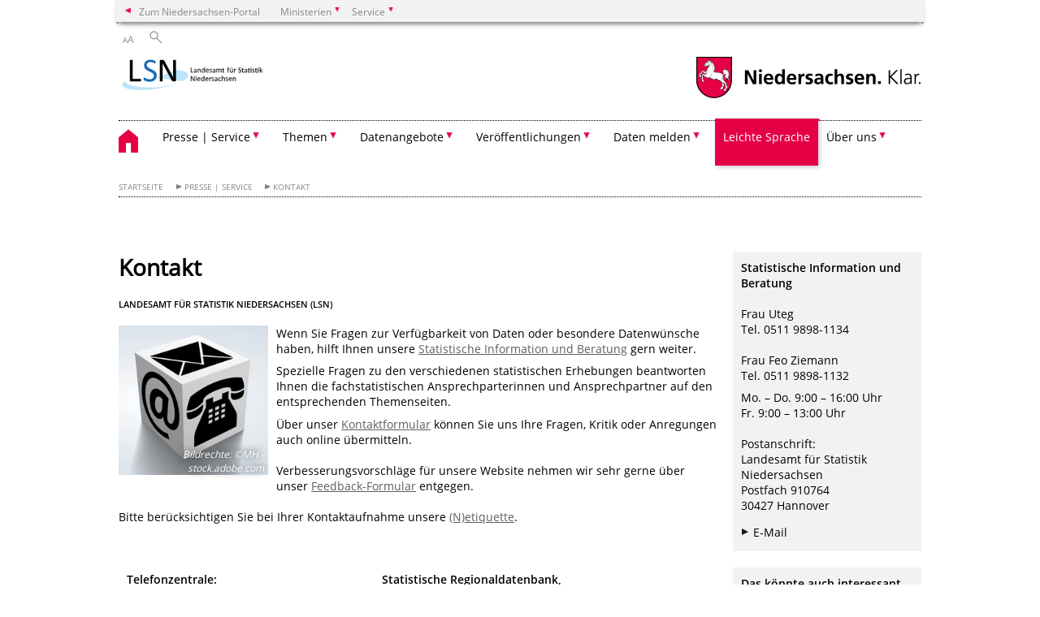

--- FILE ---
content_type: text/html; charset=UTF-8
request_url: https://www.statistik.niedersachsen.de/startseite/presse_service/kontakt/kontakt-120962.html
body_size: 88826
content:
        <!DOCTYPE html>
<html lang="de" prefix="og: http://ogp.me/ns#">
<head>
  <meta charset="utf-8">
  <meta name="viewport" content="width=device-width, initial-scale=.9">
  <meta http-equiv="X-UA-Compatible" content="IE=edge">
  <title>Kontakt | Landesamt für Statistik Niedersachsen</title>
  <meta name="title" content="Kontakt | Landesamt für Statistik Niedersachsen">
  <meta name="robots" content="index,follow">
  <meta name="generator" content="Enterprise Content Management by Powerslave: Liveserver">
  <meta name="language" content="de">
  <meta name="date" content="2025-01-15T07:41:04+01:00">
  <meta name="revisit-after" content="1 days">
  <link rel="canonical" href="https://www.statistik.niedersachsen.de/startseite/presse_service/kontakt/kontakt-120962.html">
  <meta name="keywords" content="landesamt für statistik niedersachsen, lsn, kontakt, auskunft, information, anfrage, auskunftsdienst, ansprechpartner">
  <meta name="institution" content="40">
  <meta name="navigation" content="34041"><!-- include ccs based on color code -->
  <link rel="stylesheet" id="initcol" href="/assets/css/csscol0.css" type="text/css" media="all">
  <link rel="stylesheet" href="/assets/fonts/open-sans.css?v=1604497169" type="text/css">
  <link rel='stylesheet' href='/assets/js/fancybox/jquery.fancybox.css?v=1471354035' type='text/css'>
  <link rel='stylesheet' href='/assets/js/video-js-7.20.1/video-js.min.css?v=1657706794' type='text/css'>
  <link rel='stylesheet' id='initds2' href='/assets/css/ds2.css?v=1753091247' type='text/css' media='all'>
  <link rel="stylesheet" type="text/css" href="/assets/js/accessible-slick-1.0.1/slick/slick.min.css?v=1753091247">
  <link rel='stylesheet' id='fixes2' href='/assets/css/201612.css?v=1486543400' type='text/css' media='all'>
  <link rel='stylesheet' id='mobil' href='/assets/css/cssmobil.css?v=1613032835' type='text/css' media='screen and (max-width: 768px)'>
  <link rel='stylesheet' id='fixes' href='/assets/css/cssfixes.css?v=1684828951' type='text/css' media='all'>
  <link rel='stylesheet' id='faq' href='/assets/css/cssFaq.css?v=1688453644' type='text/css' media='all'>
  <style type="text/css">
  img.c3 {border:0}
  table.c2 {background-color: (null)}
  td.c1 {background-color: (null)}
  </style>
</head>
<body class="nojs desktop">
  <div class="wrapper">
    <div class="section headspec">
      <div class="headnav spec">
        <ul>
          <li class="">
            <div>
              <a href="https://www.niedersachsen.de" class="back2main" aria-label="zum Niedersachsen-Portal wechseln">Zum Niedersachsen-Portal</a>
            </div>
          </li>
          <li class="haschildren bcola0">
            <div>
              <span>Ministerien</span>
            </div>
            <ul class="l1">
              <li class="bcolb1"><a href="https://www.mp.niedersachsen.de" target="_blank" aria-label="zur Seite des Ministerpräsidenten wechseln (öffnet im neuen Fenster)">Ministerpräsident</a></li>
              <li class="bcolb1"><a href="https://www.stk.niedersachsen.de" target="_blank" aria-label="zur Staatskanzlei wechseln (öffnet im neuen Fenster)">Staatskanzlei</a></li>
              <li class="bcolb2"><a href="https://www.mi.niedersachsen.de" target="_blank" aria-label="zur Seite des Ministerium für Inneres und Sport wechseln (öffnet im neuen Fenster)">Ministerium für Inneres, Sport und Digitalisierung</a></li>
              <li class="bcolb3"><a href="https://www.mf.niedersachsen.de" target="_blank" aria-label="zur Seite des Finanzministerium wechseln (öffnet im neuen Fenster)">Finanzministerium</a></li>
              <li class="bcolb4"><a href="https://www.ms.niedersachsen.de" target="_blank" aria-label="zur Seite des Ministeriums für Soziales, Arbeit, Gesundheit und Gleichstellung wechseln (öffnet im neuen Fenster)">Ministerium für Soziales, Arbeit, Gesundheit und Gleichstellung</a></li>
              <li class="bcolb5"><a href="https://www.mwk.niedersachsen.de" target="_blank" aria-label="zur Seite des Ministerium für Wissenschaft und Kultur wechseln (öffnet im neuen Fenster)">Ministerium für Wissenschaft und Kultur</a></li>
              <li class="bcolb6"><a href="https://www.mk.niedersachsen.de" target="_blank" aria-label="zur Seite des Kultusministerium wechseln (öffnet im neuen Fenster)">Kultusministerium</a></li>
              <li class="bcolb7"><a href="https://www.mw.niedersachsen.de" target="_blank" aria-label="zur Seite des Ministerium für Wirtschaft, Verkehr, Bauen und Digitalisierung wechseln (öffnet im neuen Fenster)">Ministerium für Wirtschaft, Verkehr und Bauen</a></li>
              <li class="bcolb8"><a href="https://www.ml.niedersachsen.de" target="_blank" aria-label="zur Seite des Ministerium für Ernährung, Landwirtschaft und Verbraucherschutz wechseln (öffnet im neuen Fenster)">Ministerium für Ernährung, Landwirtschaft und Verbraucherschutz</a></li>
              <li class="bcolb9"><a href="https://www.mj.niedersachsen.de" target="_blank" aria-label="zur Seite des Justizministerium wechseln (öffnet im neuen Fenster)">Justizministerium</a></li>
              <li class="bcolb10"><a href="https://www.umwelt.niedersachsen.de" target="_blank" aria-label="zur Seite des Ministerium für Umwelt, Energie und Klimaschutz wechseln (öffnet im neuen Fenster)">Ministerium für Umwelt, Energie und Klimaschutz</a></li>
              <li class="bcolb0"><a href="https://www.mb.niedersachsen.de" target="_blank" aria-label="zur Seite des Ministerium für Bundes- und Europaangelegenheiten und Regionale Entwicklung wechseln (öffnet im neuen Fenster)">Ministerium für Bundes- und Europaangelegenheiten und Regionale Entwicklung</a></li>
            </ul>
          </li>
          <li class="haschildren bcola0">
            <div>
              <span>Service</span>
            </div>
            <ul class="l1">
              <li><a href="https://www.dienstleisterportal.niedersachsen.de" target="_blank" aria-label="zum Dienstleisterportal Niedersachsen wechseln (öffnet im neuen Fenster)">Dienstleisterportal Niedersachsen</a></li>
              <li><a href="https://www.service.niedersachsen.de" aria-label="zum Serviceportal Niedersachsen wechseln (öffnet im neuen Fenster)" target="_blank">Serviceportal Niedersachsen</a></li>
            </ul>
          </li>
        </ul>
      </div>
    </div>
    <div class="section headnav">
      <ul>
        <li class="haschildren bcola0 lngchng"></li>
        <li>
          <div>
            <span class="layoutchange1"><span>A</span>A</span>
          </div>
          <div class="suchbutton"></div>
        </li>
      </ul>
      <div class="search_form_wrapper">
        <form class="input group suche" action="/live/search.php" method="post">
          <input type="hidden" name="search" value="fulltext"> <input type="text" name="q" aria-label="Suche"> <button type="submit">Suchen</button>
        </form>
      </div>
    </div>
    <div class="section logorow">
      <a class="logoadd" href="https://www.statistik.niedersachsen.de/startseite/" title="Link zur Startseite" aria-label="zurück zur Startseite"><img class="protected" src="/assets/image/140544" border="0" alt="Logo Landesamt für Statistik Niedersachsen - Link zur Startseite"></a> <a href="//www.niedersachsen.de" title="Link niedersachsen.de" class="home" aria-label="zum Niedersachsen-Portal wechseln"><img src="/assets/img/niedersachsen.png" width="222" height="55" class="ndslogo" alt="Niedersachsen Logo"></a> <span class="klar blink"><img src="/assets/img/klar.png" alt="Niedersachsen klar Logo"></span>
    </div>
    <div class="section menuerow group">
      <div class="mobinav">
        <a href="https://www.statistik.niedersachsen.de/startseite/" class="home" aria-label="zur Startseite"></a>
        <div class="hamburg"></div>
        <div class="suchbuttonmobi"></div>
      </div>
      <div class="ds-menu2">
        <ul>
          <li class="home"><a href="https://www.statistik.niedersachsen.de/startseite/" aria-label="zurück zur Startseite"></a></li>
          <li class="haschildren">
            <div>
              <span tabindex="0" role="button">Presse | Service</span>
            </div>
            <ul class="l1">
              <li><a href="https://www.statistik.niedersachsen.de/startseite/presse_service/" target="_self">Übersicht</a></li>
              <li class=""><a href="https://www.statistik.niedersachsen.de/startseite/presse_service/anfragen/anfragen-174526.html" target="_self">Anfragen</a></li>
              <li class="haschildren">
                <div>
                  <span tabindex="0" role="button">Presse</span>
                </div>
                <ul class="l2">
                  <li><a href="https://www.statistik.niedersachsen.de/startseite/presse_service/presse/" target="_self">Übersicht</a></li>
                  <li class=""><a href="https://www.statistik.niedersachsen.de/presse/pressemitteilungen-des-lsn-jahrgang-2026-183854.html" target="_self">Pressemitteilungen</a></li>
                  <li class=""><a href="https://www.statistik.niedersachsen.de/startseite/presse_service/presse/presse_abo/abonnement-der-lsn-pressemitteilungen-102955.html" target="_self">Presse-Abo</a></li>
                </ul>
              </li>
              <li class=""><a href="https://www.statistik.niedersachsen.de/startseite/presse_service/newsletter/newsletterabonnement-veroffentlichungen-130506.html" target="_self">Newsletter</a></li>
              <li class=""><a href="https://www.statistik.niedersachsen.de/startseite/presse_service/veroffentlichungskalender/veroffentlichungskalender-2026-142941.html" target="_self">Veröffentlichungskalender</a></li>
              <li class=""><a href="https://www.statistik.niedersachsen.de/startseite/presse_service/veranstaltungen/veranstaltungen-des-lsn-statistische-jahrestagung-2025-142285.html" target="_self">Veranstaltungen</a></li>
              <li class=""><a href="https://www.statistik.niedersachsen.de/startseite/presse_service/kontakt/kontakt-120962.html" target="_self">Kontakt</a></li>
              <li class=""><a href="https://www.statistik.niedersachsen.de/startseite/presse_service/zahl_der_woche/" target="_self">Zahl der Woche</a></li>
              <li class=""><a href="https://www.statistik.niedersachsen.de/ueber_statistik/abkuerzungen_und_zeichenerklaerungen/abkurzungen-und-zeichenerklarungen-115987.html" target="_self">Abkürzungen und Zeichenerklärungen</a></li>
            </ul>
          </li>
          <li class="haschildren">
            <div>
              <span tabindex="0" role="button">Themen</span>
            </div>
            <ul class="l1">
              <li><a href="https://www.statistik.niedersachsen.de/startseite/themen/themenbereiche-bevoelkerung-staat-wirtschaft-147210.html" target="_self">Übersicht</a></li>
              <li class=""><a href="https://www.statistik.niedersachsen.de/themen/aussenhandel-niedersachsen" target="_self">Außenhandel in Niedersachsen</a></li>
              <li class="haschildren">
                <div>
                  <span tabindex="0" role="button">Bauen in Niedersachsen</span>
                </div>
                <ul class="l2">
                  <li><a href="https://www.statistik.niedersachsen.de/startseite/themen/bauen_niedersachsen" target="_self">Übersicht</a></li>
                  <li class=""><a href="https://www.statistik.niedersachsen.de/themen/ausbaugewerbe-niedersachsen" target="_self">Ausbaugewerbe in Niedersachsen</a></li>
                  <li class=""><a href="https://www.statistik.niedersachsen.de/themen/bauhauptgewerbe-niedersachsen" target="_self">Bauhauptgewerbe in Niedersachsen</a></li>
                  <li class=""><a href="https://www.statistik.niedersachsen.de/themen/bautaetigkeit-niedersachsen" target="_self">Bautätigkeit: Bauen in Niedersachsen</a></li>
                  <li class=""><a href="https://www.statistik.niedersachsen.de/themen/wohnungen-niedersachsen" target="_self">Wohnungen in Niedersachsen</a></li>
                </ul>
              </li>
              <li class="haschildren">
                <div>
                  <span tabindex="0" role="button">Bevölkerung</span>
                </div>
                <ul class="l2">
                  <li><a href="https://www.statistik.niedersachsen.de/startseite/themen/bevoelkerung" target="_self">Übersicht</a></li>
                  <li class=""><a href="https://www.statistik.niedersachsen.de/startseite/themen/bevoelkerung/endgultige_bevolkerungszahlen_ab_2011_in_der_lsn_online_datenbank/bevolkerungszahlen-in-unserer-lsn-online-datenbank-138007.html" target="_self">Bevölkerungszahlen in unserer LSN-Online-Datenbank</a></li>
                  <li class=""><a href="https://www.statistik.niedersachsen.de/startseite/themen/bevoelkerung/bevolkerungsstand_einwohnerzahl_niedersachsens/" target="_self">Bevölkerungsstand: Einwohnerzahl Niedersachsens</a></li>
                  <li class=""><a href="https://www.statistik.niedersachsen.de/startseite/themen/bevoelkerung/bevoelkerungsvorausberechnungen-niedersachsen" target="_self">Bevölkerungsvorausberechnungen für Niedersachsen</a></li>
                  <li class=""><a href="https://www.statistik.niedersachsen.de/startseite/themen/bevoelkerung/geburten-sterbefaelle-lebenserwartung-niedersachsen" target="_self">Geburten, Sterbefälle und Lebenserwartung in Niedersachsen</a></li>
                  <li class=""><a href="https://www.statistik.niedersachsen.de/startseite/themen/bevoelkerung/eheschliessungen-scheidungen-niedersachsen" target="_self">Eheschließungen und Scheidungen in Niedersachsen</a></li>
                  <li class=""><a href="https://www.statistik.niedersachsen.de/startseite/themen/bevoelkerung/wanderungen-niedersachsen" target="_self">Wanderungen: Zuzüge nach Niedersachsen und Fortzüge aus Niedersachsen</a></li>
                  <li class=""><a href="https://www.statistik.niedersachsen.de/startseite/themen/bevoelkerung/auslaender-einbuergerungen-niedersachsen" target="_self">Ausländerstatistik und Einbürgerungen in Niedersachsen</a></li>
                </ul>
              </li>
              <li class="haschildren">
                <div>
                  <span tabindex="0" role="button">Bildung</span>
                </div>
                <ul class="l2">
                  <li><a href="https://www.statistik.niedersachsen.de/startseite/themen/bildung/" target="_self">Übersicht</a></li>
                  <li class="haschildren">
                    <div>
                      <span tabindex="0" role="button">Schulen in Niedersachsen</span>
                    </div>
                    <ul class="l2">
                      <li><a href="https://www.statistik.niedersachsen.de/startseite/themen/bildung/schulen/" target="_self">Übersicht</a></li>
                      <li class=""><a href="https://www.statistik.niedersachsen.de/startseite/themen/bildung_in_niedersachsen/schulen/allgemein_bildende_schulen/" target="_self">Allgemeinbildende Schulen in Niedersachsen</a></li>
                      <li class=""><a href="https://www.statistik.niedersachsen.de/themen/berufsbildende-schulen-niedersachsen" target="_self">Berufsbildende Schulen in Niedersachsen</a></li>
                      <li class=""><a href="https://www.statistik.niedersachsen.de/schulen-gesundheitswesen-niedersachsen" target="_self">Schulen des Gesundheitswesens in Niedersachsen</a></li>
                    </ul>
                  </li>
                  <li class=""><a href="https://www.statistik.niedersachsen.de/themen/ausbildungsfoerderung-niedersachsen" target="_self">Ausbildungsförderung in Niedersachsen</a></li>
                  <li class=""><a href="https://www.statistik.niedersachsen.de/themen/studienseminare-niedersachsen" target="_self">Studienseminare in Niedersachsen</a></li>
                  <li class=""><a href="https://www.statistik.niedersachsen.de/hochschulen-studierende-hochschulfinanzen-niedersachsen" target="_self">Hochschulen, Studierende und Hochschulfinanzen in Niedersachsen</a></li>
                  <li class=""><a href="https://www.statistik.niedersachsen.de/berufliche-bildung-niedersachsen" target="_self">Berufliche Bildung in Niedersachsen</a></li>
                </ul>
              </li>
              <li class=""><a href="https://www.statistik.niedersachsen.de/energie-niedersachsen" target="_self">Energie in Niedersachsen</a></li>
              <li class="haschildren">
                <div>
                  <span tabindex="0" role="button">Erwerbstätigkeit und Arbeitsmarkt</span>
                </div>
                <ul class="l2">
                  <li><a href="https://www.statistik.niedersachsen.de/startseite/themen/erwerbstatigkeit_und_arbeitsmarkt/" target="_self">Übersicht</a></li>
                  <li class=""><a href="https://www.statistik.niedersachsen.de/arbeitsmarkt-niedersachsen" target="_self">Arbeitsmarkt in Niedersachsen</a></li>
                  <li class=""><a href="https://www.statistik.niedersachsen.de/startseite/themen/erwerbstatigkeit_und_arbeitsmarkt/erwerbstatigenrechnung/" target="_self">Erwerbstätigenrechnung: Erwerbstätige im Jahresdurchschnitt und deren Arbeitsvolumen am Arbeitsort Niedersachsen</a></li>
                </ul>
              </li>
              <li class="haschildren">
                <div>
                  <span tabindex="0" role="button">Finanzen, Steuern, Personal</span>
                </div>
                <ul class="l2">
                  <li><a href="https://www.statistik.niedersachsen.de/startseite/themen/finanzen_steuern_personal/" target="_self">Übersicht</a></li>
                  <li class="haschildren">
                    <div>
                      <span tabindex="0" role="button">Finanzen in Niedersachsen</span>
                    </div>
                    <ul class="l2">
                      <li><a href="https://www.statistik.niedersachsen.de/startseite/themen/finanzen_steuern_personal/finanzen_in_Niedersachsen/" target="_self">Übersicht</a></li>
                      <li class=""><a href="https://www.statistik.niedersachsen.de/startseite/themen/finanzen_steuern_personal/finanzen_in_niedersachsen/kommunale_haushaltssystematik_in_niedersachsen/kommunale-haushaltssystematik-in-niedersachsen-87725.html" target="_self">Kommunale Haushaltssystematik in Niedersachsen</a></li>
                      <li class=""><a href="https://www.statistik.niedersachsen.de/startseite/themen/finanzen_steuern_personal/finanzen_in_niedersachsen/grundbefragung_in_niedersachsen/" target="_self">Grundbefragung in Niedersachsen</a></li>
                      <li class=""><a href="https://www.statistik.niedersachsen.de/startseite/themen/finanzen_steuern_personal/finanzen_in_niedersachsen/kommunale_jahresrechnungsstatistik_in_niedersachsen/" target="_self">Kommunale Jahresrechnungsstatistik in Niedersachsen</a></li>
                      <li class=""><a href="https://www.statistik.niedersachsen.de/startseite/themen/finanzen_steuern_personal/finanzen_in_niedersachsen/jahresabschlussstatistik_in_niedersachsen/" target="_self">Jahresabschlussstatistik und vierteljährliche Finanzen der öffentlichen Fonds, Einrichtungen und Unternehmen in Niedersachsen</a></li>
                      <li class=""><a href="https://www.statistik.niedersachsen.de/startseite/themen/finanzen_steuern_personal/finanzen_in_niedersachsen/schulden_und_finanzvermogensstatistik_in_niedersachsen/" target="_self">Schulden- und Finanzvermögensstatistik in Niedersachsen</a></li>
                      <li class=""><a href="https://www.statistik.niedersachsen.de/startseite/themen/finanzen_steuern_personal/finanzen_in_niedersachsen/vierteljahrliche_kommunale_kassenstatistik_niedersachsen/" target="_self">Vierteljährliche kommunale Kassenstatistik Niedersachsen</a></li>
                      <li class=""><a href="https://www.statistik.niedersachsen.de/startseite/themen/finanzen_steuern_personal/finanzen_in_niedersachsen/weitere_informationen_zur_finanzstatistik_niedersachsen/weitere-informationen-zur-finanzstatistik-niedersachsen-164773.html" target="_self">Weitere Informationen zur Finanzstatistik Niedersachsen</a></li>
                    </ul>
                  </li>
                  <li class="haschildren">
                    <div>
                      <span tabindex="0" role="button">Kommunaler Finanzausgleich und Gemeindefinanzreformgesetz in Niedersachsen</span>
                    </div>
                    <ul class="l2">
                      <li><a href="https://www.statistik.niedersachsen.de/startseite/themen/finanzen_steuern_personal/finanzausgleich_und_gemeindefinanzreformgesetz_in_niedersachsen/" target="_self">Übersicht</a></li>
                      <li class=""><a href="https://www.statistik.niedersachsen.de/kommunaler-finanzausgleich" target="_self">Kommunaler Finanzausgleich in Niedersachsen</a></li>
                      <li class=""><a href="https://www.statistik.niedersachsen.de/gemeindefinanzreformgesetz-niedersachsen" target="_self">Durchführung des Gemeindefinanzreformgesetzes in Niedersachsen</a></li>
                    </ul>
                  </li>
                  <li class="haschildren">
                    <div>
                      <span tabindex="0" role="button">Steuern in Niedersachsen</span>
                    </div>
                    <ul class="l2">
                      <li><a href="https://www.statistik.niedersachsen.de/startseite/themen/finanzen_steuern_personal/steuern_in_niedersachsen/" target="_self">Übersicht</a></li>
                      <li class=""><a href="https://www.statistik.niedersachsen.de/themen/gewerbesteuer-niedersachsen" target="_self">Gewerbesteuer in Niedersachsen</a></li>
                      <li class=""><a href="https://www.statistik.niedersachsen.de/themen/lohn-einkommensteuer-niedersachsen" target="_self">Lohn- und Einkommensteuer in Niedersachsen</a></li>
                      <li class=""><a href="https://www.statistik.niedersachsen.de/startseite/themen/finanzen_steuern_personal/steuern_in_niedersachsen/realsteuervergleich_in_niedersachsen/" target="_self">Realsteuervergleich in Niedersachsen</a></li>
                      <li class=""><a href="https://www.statistik.niedersachsen.de/themen/umsatzsteuer-niedersachsen" target="_self">Umsatzsteuer in Niedersachsen</a></li>
                    </ul>
                  </li>
                  <li class="haschildren">
                    <div>
                      <span tabindex="0" role="button">Personal im öffentlichen Dienst Niedersachsens</span>
                    </div>
                    <ul class="l2">
                      <li><a href="https://www.statistik.niedersachsen.de/startseite/themen/finanzen_steuern_personal/personal_im_offentlichen_dienst_niedersachsens/" target="_self">Übersicht</a></li>
                      <li class=""><a href="https://www.statistik.niedersachsen.de/startseite/themen/finanzen_steuern_personal/personal_im_offentlichen_dienst_niedersachsens/personal_im_offentlichen_dienst_niedersachsens/" target="_self">Personal im öffentlichen Dienst Niedersachsens</a></li>
                      <li class=""><a href="https://www.statistik.niedersachsen.de/themen/versorgungsempfaenger-oeffentlicher-dienst-niedersachsen" target="_self">Versorgungsempfängerinnen und -empfänger im öffentlichen Dienst Niedersachsens</a></li>
                    </ul>
                  </li>
                </ul>
              </li>
              <li class="haschildren">
                <div>
                  <span tabindex="0" role="button">Gebiet, Flächennutzung</span>
                </div>
                <ul class="l2">
                  <li><a href="https://www.statistik.niedersachsen.de/startseite/themen/gebiet_flachennutzung" target="_self">Übersicht</a></li>
                  <li class=""><a href="https://www.statistik.niedersachsen.de/startseite/themen/gebiet_flachennutzung/gebiet_niedersachsens/" target="_self">Gebiet Niedersachsens</a></li>
                  <li class=""><a href="https://www.statistik.niedersachsen.de/flaechenerhebung" target="_self">Flächenerhebung nach Art der tatsächlichen Nutzung in Niedersachsen</a></li>
                </ul>
              </li>
              <li class="haschildren">
                <div>
                  <span tabindex="0" role="button">Gesundheit</span>
                </div>
                <ul class="l2">
                  <li><a href="https://www.statistik.niedersachsen.de/startseite/themen/gesundheit" target="_self">Übersicht</a></li>
                  <li class=""><a href="https://www.statistik.niedersachsen.de/grunddaten-niedersachsen" target="_self">Grunddaten der Krankenhausstatistik</a></li>
                  <li class=""><a href="https://www.statistik.niedersachsen.de/startseite/themen/gesundheit/kostendaten_der_krankenhaeuser_in_niedersachsen" target="_self">Kostendaten der Krankenhäuser in Niedersachsen</a></li>
                  <li class=""><a href="https://www.statistik.niedersachsen.de/themen/diagnosedaten-niedersachsen" target="_self">Diagnosedaten der nds. Krankenhäuser und Reha-Einrichtungen</a></li>
                  <li class=""><a href="https://www.statistik.niedersachsen.de/startseite/themen/todesursachen-niedersachsen" target="_self">Todesursachen in Niedersachsen</a></li>
                </ul>
              </li>
              <li class=""><a href="https://www.statistik.niedersachsen.de/themen/handel-dienstleistungen-gastgewerbe-niedersachsen" target="_self">Handel, Dienstleistungen und Gastgewerbe in Niedersachsen</a></li>
              <li class="haschildren">
                <div>
                  <span tabindex="0" role="button">Haushalte und Familien - Mikrozensus und weitere Haushaltsbefragungen&nbsp;</span>
                </div>
                <ul class="l2">
                  <li><a href="https://www.statistik.niedersachsen.de/startseite/themen/haushalte_und_familien_mikrozensus/" target="_self">Übersicht</a></li>
                  <li class=""><a href="https://www.statistik.niedersachsen.de/themen/privathaushalte-niedersachsen" target="_self">Privathaushalte in Niedersachsen - Mikrozensus</a></li>
                  <li class="haschildren">
                    <div>
                      <span tabindex="0" role="button">Haushaltsbefragungen zu Einkommen, Konsum und Lebensbedingungen</span>
                    </div>
                    <ul class="l2">
                      <li><a href="https://www.statistik.niedersachsen.de/startseite/themen/haushalte_und_familien_mikrozensus/freiwillige_haushaltsbefragungen/" target="_self">Übersicht</a></li>
                      <li class=""><a href="https://www.statistik.niedersachsen.de/evs" target="_self">Einkommens- und Verbrauchsstichprobe (EVS)</a></li>
                      <li class=""><a href="https://www.statistik.niedersachsen.de/lwr" target="_self">Laufende Wirtschaftsrechnungen (LWR)</a></li>
                      <li class=""><a href="https://www.statistik.niedersachsen.de/zve" target="_self">Zeitverwendung der Bevölkerung (ZVE)</a></li>
                    </ul>
                  </li>
                  <li class=""><a href="https://www.statistik.niedersachsen.de/startseite/themen/haushalte_und_familien_mikrozensus/uberschuldung_in_niedersachsen/" target="_self">Überschuldung in Niedersachsen</a></li>
                </ul>
              </li>
              <li class="haschildren">
                <div>
                  <span tabindex="0" role="button">Industrie, Verarbeitendes Gewerbe und Handwerk in Niedersachsen</span>
                </div>
                <ul class="l2">
                  <li><a href="https://www.statistik.niedersachsen.de/themen/industrie-handwerk-niedersachsen" target="_self">Übersicht</a></li>
                  <li class=""><a href="https://www.statistik.niedersachsen.de/themen/industrie-niedersachsen" target="_self">Industrie in Niedersachsen</a></li>
                  <li class=""><a href="https://www.statistik.niedersachsen.de/handwerk-niedersachsen" target="_self">Handwerk in Niedersachsen</a></li>
                </ul>
              </li>
              <li class="haschildren">
                <div>
                  <span tabindex="0" role="button">Justiz und Rechtspflege in Niedersachsen</span>
                </div>
                <ul class="l2">
                  <li><a href="https://www.statistik.niedersachsen.de/themen/justiz-rechtspflege-niedersachsen" target="_self">Übersicht</a></li>
                  <li class="haschildren">
                    <div>
                      <span tabindex="0" role="button">Justizgeschäftsstatistiken und Staatsanwaltschaften in Niedersachsen</span>
                    </div>
                    <ul class="l2">
                      <li><a href="https://www.statistik.niedersachsen.de/themen/justiz-rechtspflege-niedersachsen/justizgeschaftsstatistiken_und_staatsanwaltschaften_in_niedersachsen/" target="_self">Übersicht</a></li>
                      <li class=""><a href="https://www.statistik.niedersachsen.de/themen/arbeitsgerichtsstatistik-niedersachsen" target="_self">Arbeitsgerichtsstatistik in Niedersachsen</a></li>
                      <li class=""><a href="https://www.statistik.niedersachsen.de/themen/statistik-familiengerichte-niedersachsen" target="_self">Statistik der Familiengerichte in Niedersachsen</a></li>
                      <li class=""><a href="https://www.statistik.niedersachsen.de/themen/finanzgerichtsstatistik-niedersachsen" target="_self">Statistik des Finanzgerichtes in Niedersachsen</a></li>
                      <li class=""><a href="https://www.statistik.niedersachsen.de/themen/-statistik-sozialgerichte-niedersachsen" target="_self">Statistik der Sozialgerichte in Niedersachsen</a></li>
                      <li class=""><a href="https://www.statistik.niedersachsen.de/themen/statistik-strafgerichte-niedersachsen" target="_self">Statistik der Strafgerichte in Niedersachsen</a></li>
                      <li class=""><a href="https://www.statistik.niedersachsen.de/themen/verwaltungsgerichtsstatistik-niedersachsen" target="_self">Statistik der Verwaltungsgerichte in Niedersachsen</a></li>
                      <li class=""><a href="https://www.statistik.niedersachsen.de/themen/zivilgerichte-statistik-niedersachsen" target="_self">Statistik der Zivilgerichte in Niedersachsen</a></li>
                      <li class=""><a href="https://www.statistik.niedersachsen.de/themen/staatsanwaltschaftsstatistik-niedersachsen" target="_self">Statistik der Staatsanwaltschaften in Niedersachsen</a></li>
                    </ul>
                  </li>
                  <li class=""><a href="https://www.statistik.niedersachsen.de/themen/Strafverfolgung-Strafvollzug-bewaehrungshilfestatistik-niedersachsen" target="_self">Strafverfolgung, Strafvollzug und Bewährungshilfe in Niedersachsen</a></li>
                </ul>
              </li>
              <li class=""><a href="https://www.statistik.niedersachsen.de/startseite/themen/konjunktur_vgr/" target="_self">Konjunktur: Volkswirtschaftliche Gesamtrechnung (VGR)</a></li>
              <li class="haschildren">
                <div>
                  <span tabindex="0" role="button">Landwirtschaft, Forstwirtschaft, Fischerei</span>
                </div>
                <ul class="l2">
                  <li><a href="https://www.statistik.niedersachsen.de/landwirtschaft_forstwirtschaft_fischerei" target="_self">Übersicht</a></li>
                  <li class="haschildren">
                    <div>
                      <span tabindex="0" role="button">Landwirtschaft in Niedersachsen</span>
                    </div>
                    <ul class="l2">
                      <li><a href="https://www.statistik.niedersachsen.de/landwirtschaft_forstwirtschaft_fischerei/landwirtschaft_in_niedersachsen/" target="_self">Übersicht</a></li>
                      <li class=""><a href="https://www.statistik.niedersachsen.de/landwirtschaft_forstwirtschaft_fischerei/landwirtschaft_in_niedersachsen/agrarstrukturerhebung_landwirtschaftliche_betriebe/" target="_self">Agrarstrukturerhebung 2026</a></li>
                      <li class=""><a href="https://www.statistik.niedersachsen.de/landwirtschaft_forstwirtschaft_fischerei/landwirtschaft_in_niedersachsen/landwirtschaftszaehlung_2020" target="_self">Landwirtschaftszählung 2020</a></li>
                      <li class=""><a href="https://www.statistik.niedersachsen.de/themen/ErhebungderBodennutzung" target="_self">Bodennutzung</a></li>
                      <li class=""><a href="https://www.statistik.niedersachsen.de/landwirtschaft_forstwirtschaft_fischerei/landwirtschaft_in_niedersachsen/wachstum_und_ernte/" target="_self">Wachstum und Ernte</a></li>
                      <li class="haschildren">
                        <div>
                          <span tabindex="0" role="button">Obst, Gemüse und Gartenbau in Niedersachsen</span>
                        </div>
                        <ul class="l2">
                          <li><a href="https://www.statistik.niedersachsen.de/obst_gemuese_und_gartenbau" target="_self">Übersicht</a></li>
                          <li class=""><a href="https://www.statistik.niedersachsen.de/baumobst" target="_self">Erhebung zum Baumobstanbau in Niedersachsen</a></li>
                          <li class=""><a href="https://www.statistik.niedersachsen.de/obst_gemuese_und_gartenbau/baumschulerhebung_in_niedersachsen/" target="_self">Baumschulerhebung in Niedersachsen</a></li>
                          <li class=""><a href="https://www.statistik.niedersachsen.de/obst_gemuese_und_gartenbau/gemuseerhebung_in_niedersachsen/" target="_self">Gemüseerhebung in Niedersachsen</a></li>
                          <li class=""><a href="https://www.statistik.niedersachsen.de/speisepilze" target="_self">Erhebung über die Erzeugung von Speisepilzen in Niedersachsen</a></li>
                          <li class=""><a href="https://www.statistik.niedersachsen.de/landwirtschaft_forstwirtschaft_fischerei/landwirtschaft_in_niedersachsen/obst_gemuese_und_gartenbau/strauchbeerenerhebung" target="_self">Erhebung über Strauchbeeren in Niedersachsen</a></li>
                          <li class=""><a href="https://www.statistik.niedersachsen.de/zierpflanzen" target="_self">Zierpflanzenerhebung in Niedersachsen</a></li>
                        </ul>
                      </li>
                      <li class="haschildren">
                        <div>
                          <span tabindex="0" role="button">Tiere und tierische Erzeugung</span>
                        </div>
                        <ul class="l2">
                          <li><a href="https://www.statistik.niedersachsen.de/landwirtschaft_forstwirtschaft_fischerei/landwirtschaft_in_niedersachsen/tiere_und_tierische_erzeugung/" target="_self">Übersicht</a></li>
                          <li class=""><a href="https://www.statistik.niedersachsen.de/themen/viehbestandschafe" target="_self">Viehbestandserhebung Schafe in Niedersachsen</a></li>
                          <li class=""><a href="https://www.statistik.niedersachsen.de/landwirtschaft_forstwirtschaft_fischerei/landwirtschaft_in_niedersachsen/tiere_und_tierische_erzeugung/schweinebestaende" target="_self">Viehbestandserhebung Schweine in Niedersachsen</a></li>
                          <li class=""><a href="https://www.statistik.niedersachsen.de/themen/viehbestandrinder" target="_self">Viehbestandserhebung Rinder in Niedersachsen</a></li>
                          <li class=""><a href="https://www.statistik.niedersachsen.de/hennenhaltung" target="_self">Unternehmen mit Legehennenhaltung in Niedersachsen</a></li>
                          <li class=""><a href="https://www.statistik.niedersachsen.de/schlachtungsstatistik" target="_self">Schlachtungs- und Schlachtgewichtsstatistik in Niedersachsen</a></li>
                        </ul>
                      </li>
                    </ul>
                  </li>
                  <li class=""><a href="https://www.statistik.niedersachsen.de/landwirtschaft_forstwirtschaft_fischerei/forstwirtschaft_in_niedersachsen_die_holzeinschlagsstatistik/" target="_self">Forstwirtschaft in Niedersachsen: Die Holzeinschlagsstatistik</a></li>
                  <li class=""><a href="https://www.statistik.niedersachsen.de/landwirtschaft_forstwirtschaft_fischerei/aquakultur_und_fischerei_in_niedersachsen/" target="_self">Aquakultur und Fischerei in Niedersachsen</a></li>
                  <li class=""><a href="https://www.statistik.niedersachsen.de/landwirtschaft_forstwirtschaft_fischerei/erntestatistik_online/wachstum-und-ernte-erntestatistik-online-192533.html" target="_self">Erntestatistik online</a></li>
                </ul>
              </li>
              <li class="haschildren">
                <div>
                  <span tabindex="0" role="button">Preisstatistiken</span>
                </div>
                <ul class="l2">
                  <li><a href="https://www.statistik.niedersachsen.de/startseite/themen/preisstatistiken/" target="_self">Übersicht</a></li>
                  <li class=""><a href="https://www.statistik.niedersachsen.de/startseite/themen/preisstatistiken/verbraucherpreise_in_niedersachsen/" target="_self">Verbraucherpreise in Niedersachsen</a></li>
                  <li class=""><a href="https://www.statistik.niedersachsen.de/startseite/themen/preisstatistiken/baupreise_in_niedersachsen/" target="_self">Baupreise in Niedersachsen</a></li>
                  <li class=""><a href="https://www.statistik.niedersachsen.de/startseite/themen/preisstatistiken/kaufwertestatistiken_niedersachsen/" target="_self">Kaufwertestatistiken Niedersachsen</a></li>
                </ul>
              </li>
              <li class=""><a href="https://www.statistik.niedersachsen.de/themen/tourismus-niedersachsen" target="_self">Tourismus in Niedersachsen</a></li>
              <li class="haschildren">
                <div>
                  <span tabindex="0" role="button">Soziales</span>
                </div>
                <ul class="l2">
                  <li><a href="https://www.statistik.niedersachsen.de/startseite/themen/soziales/" target="_self">Übersicht</a></li>
                  <li class="haschildren">
                    <div>
                      <span tabindex="0" role="button">Kinder- und Jugendhilfe in Niedersachsen</span>
                    </div>
                    <ul class="l2">
                      <li><a href="https://www.statistik.niedersachsen.de/startseite/themen/soziales/kinder_jugendhilfe_in_niedersachsen/" target="_self">Übersicht</a></li>
                      <li class=""><a href="https://www.statistik.niedersachsen.de/kindertagesbetreuung-in-niedersachsen" target="_self">Kindertagesbetreuung in Niedersachsen</a></li>
                      <li class=""><a href="https://www.statistik.niedersachsen.de/themen/kinder-jugendhilfe-niedersachsen" target="_self">Erzieherische Hilfen, Adoptionen, Pflegschaften, vorläufige Schutzmaßnahmen und Gefährdungseinschätzungen in Niedersachen (Teil I)</a></li>
                      <li class=""><a href="https://www.statistik.niedersachsen.de/jugendarbeit-niedersachsen" target="_self">Angebote der Jugendarbeit in Niedersachsen (Teil II)</a></li>
                      <li class=""><a href="https://www.statistik.niedersachsen.de/traeger-jugendhilfe-niedersachsen" target="_self">Träger der Jugendhilfe, die dort tätigen Personen und deren Einrichtungen in Niedersachsen</a></li>
                      <li class=""><a href="https://www.statistik.niedersachsen.de/ausgaben-einnahmen-kinder-jugendhilfe-niedersachsen" target="_self">Ausgaben und Einnahmen der Träger der öffentlichen Kinder- und Jugendhilfe in Niedersachsen (IV)</a></li>
                    </ul>
                  </li>
                  <li class="haschildren">
                    <div>
                      <span tabindex="0" role="button">Sozialleistungen in Niedersachsen</span>
                    </div>
                    <ul class="l2">
                      <li><a href="https://www.statistik.niedersachsen.de/startseite/themen/soziales/sozialleistungen_in_niedersachsen/" target="_self">Übersicht</a></li>
                      <li class=""><a href="https://www.statistik.niedersachsen.de/sozialhilfe-niedersachsen" target="_self">Sozialhilfe in Niedersachsen</a></li>
                      <li class=""><a href="https://www.statistik.niedersachsen.de/startseite/themen/soziales/sozialleistungen_in_niedersachsen/asylbewerberleistungen_in_niedersachsen/" target="_self">Asylbewerberleistungen in Niedersachsen</a></li>
                      <li class=""><a href="https://www.statistik.niedersachsen.de/themen/wohngeldstatistik" target="_self">Wohngeldstatistik in Niedersachsen</a></li>
                      <li class=""><a href="https://www.statistik.niedersachsen.de/startseite/themen/soziales/sozialleistungen_in_niedersachsen/elterngeld_in_niedersachsen/" target="_self">Elterngeld in Niedersachsen</a></li>
                      <li class=""><a href="https://www.statistik.niedersachsen.de/startseite/themen/soziales/sozialleistungen_in_niedersachsen/sozialberichterstattung_in_niedersachsen/" target="_self">Sozialberichterstattung in Niedersachsen</a></li>
                    </ul>
                  </li>
                  <li class="haschildren">
                    <div>
                      <span tabindex="0" role="button">Pflegebedürftigkeit und Behinderung</span>
                    </div>
                    <ul class="l2">
                      <li><a href="https://www.statistik.niedersachsen.de/startseite/themen/soziales/pflegebedurftigkeit_und_behinderung/" target="_self">Übersicht</a></li>
                      <li class=""><a href="https://www.statistik.niedersachsen.de/pflegestatistik" target="_self">Pflege in Niedersachsen</a></li>
                      <li class=""><a href="https://www.statistik.niedersachsen.de/themen/menschen-behinderungen-niedersachsen" target="_self">Menschen mit Behinderungen in Niedersachsen</a></li>
                    </ul>
                  </li>
                  <li class=""><a href="https://www.statistik.niedersachsen.de/prostitution-niedersachsen" target="_self">Prostitution in Niedersachsen</a></li>
                  <li class=""><a href="https://www.statistik.niedersachsen.de/startseite/themen/soziales/wohnungslose_in_niedersachsen/" target="_self">Wohnungslose in Niedersachsen</a></li>
                </ul>
              </li>
              <li class="haschildren">
                <div>
                  <span tabindex="0" role="button">Umwelt in Niedersachsen</span>
                </div>
                <ul class="l2">
                  <li><a href="https://www.statistik.niedersachsen.de/themen/umwelt-niedersachsen" target="_self">Übersicht</a></li>
                  <li class=""><a href="https://www.statistik.niedersachsen.de/themen/abfallwirtschaft-niedersachsen" target="_self">Abfallwirtschaft in Niedersachsen</a></li>
                  <li class=""><a href="https://www.statistik.niedersachsen.de/themen/belastungspotenzial-luft-niedersachsen" target="_self">Belastungspotenzial der Luft in Niedersachsen</a></li>
                  <li class=""><a href="https://www.statistik.niedersachsen.de/themen/umweltoekonomie-niedersachsen" target="_self">Umweltökonomie in Niedersachsen</a></li>
                  <li class=""><a href="https://www.statistik.niedersachsen.de/themen/ugrdl" target="_self">Umweltökonomische Gesamtrechnungen der Länder (UGRdL)</a></li>
                  <li class=""><a href="https://www.statistik.niedersachsen.de/themen/wasserwirtschaft-niedersachsen" target="_self">Wasserwirtschaft in Niedersachsen</a></li>
                </ul>
              </li>
              <li class="haschildren">
                <div>
                  <span tabindex="0" role="button">Unternehmen, Gewerbeanzeigen, Insolvenzen</span>
                </div>
                <ul class="l2">
                  <li><a href="https://www.statistik.niedersachsen.de/startseite/themen/unternehmen_gewerbeanzeigen_insolvenzen" target="_self">Übersicht</a></li>
                  <li class=""><a href="https://www.statistik.niedersachsen.de/startseite/themen/unternehmen_gewerbeanzeigen_insolvenzen/unternehmen_in_niedersachsen/" target="_self">Unternehmen in Niedersachsen</a></li>
                  <li class=""><a href="https://www.statistik.niedersachsen.de/startseite/themen/unternehmen_gewerbeanzeigen_insolvenzen/gewerbeanzeigen_in_niedersachsen/" target="_self">Gewerbeanzeigen in Niedersachsen</a></li>
                  <li class=""><a href="https://www.statistik.niedersachsen.de/startseite/themen/unternehmen_gewerbeanzeigen_insolvenzen/insolvenzen_in_niedersachsen/" target="_self">Insolvenzen in Niedersachsen</a></li>
                </ul>
              </li>
              <li class="haschildren">
                <div>
                  <span tabindex="0" role="button">Verdienste, Arbeitskosten und Tarifinformationen</span>
                </div>
                <ul class="l2">
                  <li><a href="https://www.statistik.niedersachsen.de/startseite/themen/verdienste_und_arbeitskosten/" target="_self">Übersicht</a></li>
                  <li class=""><a href="https://www.statistik.niedersachsen.de/startseite/themen/verdienste_und_arbeitskosten/verdienste_in_niedersachsen/" target="_self">Verdienste in Niedersachsen</a></li>
                  <li class=""><a href="https://www.statistik.niedersachsen.de/startseite/themen/verdienste_und_arbeitskosten/arbeitskosten_in_niedersachsen/" target="_self">Arbeitskosten in Niedersachsen</a></li>
                  <li class=""><a href="https://www.statistik.niedersachsen.de/startseite/themen/verdienste_und_arbeitskosten/tarifinformationen_in_niedersachsen/" target="_self">Tarifinformationen in Niedersachsen</a></li>
                </ul>
              </li>
              <li class="haschildren">
                <div>
                  <span tabindex="0" role="button">Verkehrsunfälle und Verkehr</span>
                </div>
                <ul class="l2">
                  <li><a href="https://www.statistik.niedersachsen.de/startseite/themen/verkehr/" target="_self">Übersicht</a></li>
                  <li class=""><a href="https://www.statistik.niedersachsen.de/themen/kfz-bestand-niedersachsen" target="_self">Kfz-Bestand und Neuzulassungen in Niedersachsen</a></li>
                  <li class=""><a href="https://www.statistik.niedersachsen.de/luftverkehr-niedersachsen" target="_self">Luftverkehr in Niedersachsen</a></li>
                  <li class=""><a href="https://www.statistik.niedersachsen.de/personenbefoerderung-niedersachsen" target="_self">Personenbeförderung in Niedersachsen</a></li>
                  <li class=""><a href="https://www.statistik.niedersachsen.de/themen/schiffsverkehr-niedersachsen" target="_self">Schiffsverkehr in Niedersachsen</a></li>
                  <li class=""><a href="https://www.statistik.niedersachsen.de/themen/strassenverkehrsunfaelle-niedersachsen" target="_self">Straßenverkehrsunfälle in Niedersachsen</a></li>
                </ul>
              </li>
              <li class="haschildren">
                <div>
                  <span tabindex="0" role="button">Wahlen in Niedersachsen</span>
                </div>
                <ul class="l2">
                  <li><a href="https://www.statistik.niedersachsen.de/startseite/themen/wahlen-niedersachsen" target="_self">Übersicht</a></li>
                  <li class=""><a href="https://www.statistik.niedersachsen.de/themen/Europawahlen-niedersachsen" target="_self">Europawahl in Niedersachsen</a></li>
                  <li class=""><a href="https://www.statistik.niedersachsen.de/themen/Bundestagswahlen-niedersachsen" target="_self">Bundestagswahl in Niedersachsen</a></li>
                  <li class=""><a href="https://www.statistik.niedersachsen.de/themen/Landtagswahlen-niedersachsen" target="_self">Landtagswahl in Niedersachsen</a></li>
                  <li class=""><a href="https://www.statistik.niedersachsen.de/themen/Kommunalwahlen-niedersachsen" target="_self">Kommunalwahlen in Niedersachsen</a></li>
                </ul>
              </li>
              <li class="haschildren">
                <div>
                  <span tabindex="0" role="button">Zensus</span>
                </div>
                <ul class="l2">
                  <li><a href="https://www.statistik.niedersachsen.de/startseite/themen/zensus/" target="_self">Übersicht</a></li>
                  <li class=""><a href="https://www.statistik.niedersachsen.de/startseite/themen/zensus/registerzensus/" target="_self">Der Registerzensus in Niedersachsen</a></li>
                  <li class=""><a href="https://www.statistik.niedersachsen.de/zensus2022" target="_self">Zensus 2022</a></li>
                  <li class=""><a href="https://www.statistik.niedersachsen.de/startseite/themen/zensus/zensus_2011/themenbereich-zensus-2011-uebersicht-93783.html" target="_self">Zensus 2011</a></li>
                </ul>
              </li>
            </ul>
          </li>
          <li class="haschildren">
            <div>
              <span tabindex="0" role="button">Datenangebote</span>
            </div>
            <ul class="l1">
              <li><a href="https://www.statistik.niedersachsen.de/startseite/datenangebote/" target="_self">Übersicht</a></li>
              <li class=""><a href="https://www.statistik.niedersachsen.de/startseite/datenangebote/lsn_online_datenbank/" target="_blank">LSN-Online-Datenbank</a></li>
              <li class="haschildren">
                <div>
                  <span tabindex="0" role="button">Monitorings und Analysen</span>
                </div>
                <ul class="l2">
                  <li><a href="https://www.statistik.niedersachsen.de/startseite/datenangebote/monitorings_analysen/" target="_self">Übersicht</a></li>
                  <li class=""><a href="https://www.statistik.niedersachsen.de/startseite/datenangebote/monitorings_analysen/regionalmonitoring_niedersachsen/regionalmonitoring-niedersachsen-127517.html" target="_self">Regionalmonitoring</a></li>
                  <li class=""><a href="https://www.statistik.niedersachsen.de/startseite/datenangebote/monitorings_analysen/integrationsmonitoring/analysen-integrationsmonitoring-niedersachsen-137787.html" target="_self">Integrationsmonitoring</a></li>
                  <li class=""><a href="https://www.statistik.niedersachsen.de/startseite/themen/soziales/sozialleistungen_in_niedersachsen/sozialberichterstattung_in_niedersachsen/" target="_self">Sozialberichterstattung</a></li>
                  <li class=""><a href="https://www.statistik.niedersachsen.de/startseite/datenangebote/monitorings_analysen/nachhaltigkeitsstrategie/nachhaltigkeitsstrategie-fuer-niedersachsen-145155.html" target="_self">Nachhaltigkeitsstrategie</a></li>
                  <li class=""><a href="https://www.statistik.niedersachsen.de/startseite/datenangebote/monitorings_analysen/gleichstellungsatlas/gleichstellungsatlas-niedersachsen-145154.html" target="_self">Gleichstellungsatlas</a></li>
                  <li class=""><a href="https://www.statistik.niedersachsen.de/startseite/datenangebote/monitorings_analysen/der_arbeitsmarkt_in_der_grenzregion_niederlande_niedersachsen" target="_self">Grenzregion Niedersachsen – Niederlande</a></li>
                </ul>
              </li>
              <li class=""><a href="https://www.statistik.niedersachsen.de/startseite/datenangebote/meine_gemeinde_meine_stadt/meine-gemeinde-meine-stadt-ubersichtskarte-niedersachsen-100776.html" target="_self">Meine Gemeinde, meine Stadt</a></li>
              <li class="haschildren">
                <div>
                  <span tabindex="0" role="button">Bundesweite Angebote</span>
                </div>
                <ul class="l2">
                  <li><a href="https://www.statistik.niedersachsen.de/startseite/datenangebote/bundesweite_angebote/" target="_self">Übersicht</a></li>
                  <li class=""><a href="https://www.statistikportal.de/" target="_self">Statistikportal</a></li>
                  <li class=""><a href="https://www-genesis.destatis.de/genesis/online?nsc=true&amp;__site=" target="_self">GENESIS-Online Datenbank</a></li>
                  <li class=""><a href="https://www.statistik.niedersachsen.de/startseite/datenangebote/bundesweite_angebote/stadt_land_zahl/stadt-land-zahl-206683.html" target="_self">Stadt.Land.Zahl</a></li>
                  <li class=""><a href="https://www.regionalstatistik.de/genesis/online" target="_self">Regionaldatenbank Deutschland</a></li>
                  <li class=""><a href="https://www.bildungsmonitoring.de/bildung/online/logon" target="_self">Kommunale Bildungsdatenbank</a></li>
                  <li class=""><a href="https://www.destatis.de/GPStatistik/content/below/index.xml" target="_self">Publikationenserver "Statistische Bibliothek"</a></li>
                  <li class=""><a href="https://ergebnisse.zensus2011.de/" target="_self">Zensus 2011 - Auswertungsdatenbank</a></li>
                </ul>
              </li>
              <li class=""><a href="https://www.statistik.niedersachsen.de/startseite/datenangebote/georeferenzierte_karten" target="_self">Georeferenzierte Karten</a></li>
              <li class=""><a href="https://www.statistik.niedersachsen.de/startseite/datenangebote/dashboards/" target="_self">Dashboards</a></li>
              <li class=""><a href="https://www.statistik.niedersachsen.de/startseite/datenangebote/storymaps/" target="_self">StoryMaps</a></li>
              <li class=""><a href="https://www.statistik.niedersachsen.de/startseite/datenangebote/forschungsdatenzentren_der_statistischen_amter/" target="_blank">Forschungsdatenzentren der statistischen Ämter</a></li>
              <li class=""><a href="https://www.statistik.niedersachsen.de/startseite/datenangebote/weitere_regionalstatistische_quellen/weitere-regionalstatistische-quellen-87668.html" target="_self">Weitere regionalstatistische Quellen</a></li>
            </ul>
          </li>
          <li class="haschildren">
            <div>
              <span tabindex="0" role="button">Veröffentlichungen</span>
            </div>
            <ul class="l1">
              <li><a href="https://www.statistik.niedersachsen.de/startseite/veroffentlichungen/" target="_self">Übersicht</a></li>
              <li class=""><a href="https://www.statistik.niedersachsen.de/startseite/veroffentlichungen/statistisch_gesehen/online-magazin-statistisch-gesehen-223767.html" target="_self">Online-Magazin Statistisch gesehen</a></li>
              <li class=""><a href="https://www.statistik.niedersachsen.de/startseite/veroffentlichungen/statistische_berichte/statistische-berichte-niedersachsen-87713.html" target="_self">Statistische Berichte</a></li>
              <li class=""><a href="https://www.statistik.niedersachsen.de/startseite/veroffentlichungen/statistische_monatshefte/statistische-monatshefte-niedersachsen-87704.html" target="_self">Statistische Monatshefte</a></li>
              <li class="haschildren">
                <div>
                  <span tabindex="0" role="button">Sonstige Veröffentlichungen</span>
                </div>
                <ul class="l2">
                  <li><a href="https://www.statistik.niedersachsen.de/startseite/veroffentlichungen/sonstige_veroffentlichungen" target="_self">Übersicht</a></li>
                  <li class=""><a href="https://www.statistik.niedersachsen.de/startseite/veroffentlichungen/sonstige_veroffentlichungen/niedersachsen_monitor/niedersachsen-monitor-194812.html" target="_self">Niedersachsen-Monitor</a></li>
                  <li class=""><a href="https://www.statistik.niedersachsen.de/startseite/veroffentlichungen/sonstige_veroffentlichungen/statistisches_taschenbuch/statistisches-taschenbuch-194853.html" target="_self">Statistisches Taschenbuch</a></li>
                  <li class=""><a href="https://www.statistik.niedersachsen.de/startseite/veroffentlichungen/sonstige_veroffentlichungen/ratselheft/bei-uns-in-niedersachsen-statistik-in-ratseln-216959.html" target="_self">Rätselheft</a></li>
                  <li class=""><a href="https://www.statistik.niedersachsen.de/startseite/veroffentlichungen/sonstige_veroffentlichungen/verzeichnisse/verzeichnisse-fur-niedersachsen-87729.html" target="_self">Verzeichnisse</a></li>
                  <li class=""><a href="https://www.statistik.niedersachsen.de/startseite/veroffentlichungen/sonstige_veroffentlichungen/tabellen/tabellen-87609.html" target="_self">Tabellen</a></li>
                  <li class=""><a href="https://www.statistik.niedersachsen.de/startseite/veroffentlichungen/sonstige_veroffentlichungen/druckerzeugnisse_und_einzelveroffentlichungen/druckerzeugnisse-und-einzelveroffentlichungen-144209.html" target="_self">Druckerzeugnisse und Einzelveröffentlichungen</a></li>
                </ul>
              </li>
              <li class=""><a href="https://www.statistik.niedersachsen.de/startseite/veroffentlichungen/bibliothek/prasenzbibliothek-des-lsn-87647.html" target="_self">Bibliothek</a></li>
              <li class=""><a href="https://www.statistik.niedersachsen.de/ueber_statistik/abkuerzungen_und_zeichenerklaerungen/abkurzungen-und-zeichenerklarungen/abkurzungen-und-zeichenerklarungen-115987.html" target="_self">Abkürzungen und Zeichenerklärungen</a></li>
            </ul>
          </li>
          <li class="haschildren">
            <div>
              <span tabindex="0" role="button">Daten melden</span>
            </div>
            <ul class="l1">
              <li><a href="https://www.statistik.niedersachsen.de/startseite/daten_melden/" target="_self">Übersicht</a></li>
              <li class=""><a href="https://www.statistik.niedersachsen.de/startseite/daten_melden/informationen_fur_auskunftspflichtige/informationen-fur-auskunftgebende-180852.html" target="_self">Informationen für Auskunftgebende</a></li>
              <li class=""><a href="https://www.statistik.niedersachsen.de/startseite/daten_melden/idev/online-verfahren-idev-87577.html" target="_self">IDEV</a></li>
              <li class=""><a href="https://www.statistik.niedersachsen.de/startseite/daten_melden/estatistik_core/estatistik-core-144338.html" target="_self">eSTATISTIK.core</a></li>
              <li class=""><a href="https://www.statistik.niedersachsen.de/startseite/daten_melden/erhebungsportal_der_statistischen_amter/erhebungsportal-der-statistischen-amter-des-bundes-und-der-lander-234723.html" target="_self">Erhebungsportal der Statistischen Ämter des Bundes und der Länder</a></li>
              <li class=""><a href="https://www.statistik.niedersachsen.de/startseite/daten_melden/formulare/musterformulare-und-erlauterungen-208889.html" target="_self">Musterformulare und Erläuterungen</a></li>
            </ul>
          </li>
          <li class="leicht"><a href="https://www.statistik.niedersachsen.de/leichte_sprache/leichte-sprache-192725.html" target="_self">Leichte Sprache</a></li>
          <li class="haschildren">
            <div>
              <span tabindex="0" role="button">Über uns</span>
            </div>
            <ul class="l1">
              <li><a href="https://www.statistik.niedersachsen.de/startseite/uber_uns/" target="_self">Übersicht</a></li>
              <li class=""><a href="https://www.statistik.niedersachsen.de/startseite/uber_uns/aufgaben_und_selbstverstandnis/aufgaben-und-selbstverstandnis-180646.html" target="_self">Aufgaben und Selbstverständnis</a></li>
              <li class=""><a href="https://www.statistik.niedersachsen.de/startseite/uber_uns/rechtliche_grundlagen/rechtliche-grundlagen-151802.html" target="_self">Rechtliche Grundlagen</a></li>
              <li class="haschildren">
                <div>
                  <span tabindex="0" role="button">Qualität</span>
                </div>
                <ul class="l2">
                  <li><a href="https://www.statistik.niedersachsen.de/ueber_statistik/qualitaet/qualitaet-140036.html" target="_self">Übersicht</a></li>
                  <li class=""><a href="https://www.statistik.niedersachsen.de/ueber_statistik/qualitaet/verhaltenskodex/verhaltenskodex-fuer-europaeische-statistiken-105875.html" target="_self">Verhaltenskodex für europäische Statistiken</a></li>
                  <li class=""><a href="https://www.statistik.niedersachsen.de/ueber_statistik/qualitaet/qualitaetshandbuch/qualitatshandbuch-166162.html" target="_self">Qualitätshandbuch</a></li>
                  <li class=""><a href="https://www.statistik.niedersachsen.de/ueber_statistik/qualitaet/quality_assurance_framework_qaf/quality-assurance-framework-qaf-166157.html" target="_self">Quality Assurance Framework (QAF)</a></li>
                  <li class=""><a href="https://www.statistik.niedersachsen.de/ueber_statistik/qualitaet/qualitaetsdatenblaetter_im_verbund_quiv/qualitaetsdatenblaetter-im-verbund-quiv-166166.html" target="_self">Qualitätsdatenblätter im Verbund (QuiV)</a></li>
                  <li class=""><a href="https://www.statistik.niedersachsen.de/ueber_statistik/qualitaet/qualitaetsberichte/qualitaetsberichte-140041.html" target="_self">Qualitätsberichte</a></li>
                  <li class=""><a href="https://www.statistik.niedersachsen.de/ueber_statistik/qualitaet/veroeffentlichungsfehler/veroeffentlichungsfehler-138331.html" target="_self">Umgang mit Veröffentlichungsfehlern</a></li>
                  <li class=""><a href="https://www.statistik.niedersachsen.de/ueber_statistik/qualitaet/datenrevision/datenrevision-140040.html" target="_self">Datenrevision</a></li>
                </ul>
              </li>
              <li class=""><a href="https://www.statistik.niedersachsen.de/startseite/uber_uns/leitung_und_organisation/leitung-und-organisation-180644.html" target="_self">Leitung und Organisation</a></li>
              <li class="haschildren">
                <div>
                  <span tabindex="0" role="button">Das LSN als Arbeitgeber</span>
                </div>
                <ul class="l2">
                  <li><a href="https://www.statistik.niedersachsen.de/startseite/uber_uns/das_lsn_als_arbeitgeber" target="_self">Übersicht</a></li>
                  <li class=""><a href="https://www.statistik.niedersachsen.de/startseite/uber_uns/sinnstiftende_taetigkeiten/sinnstiftende-tatigkeiten-180650.html" target="_self">Sinnstiftende Tätigkeiten</a></li>
                  <li class=""><a href="https://www.statistik.niedersachsen.de/startseite/uber_uns/familienfreundliche_und_flexible_arbeitszeiten/familienfreundliche-und-flexible-arbeitszeiten-180651.html" target="_self">Familienfreundliche und flexible Arbeitszeiten</a></li>
                  <li class=""><a href="https://www.statistik.niedersachsen.de/startseite/uber_uns/aktives_gesundheitsmanagement/aktives-gesundheitsmanagement-180652.html" target="_self">Aktives Gesundheitsmanagement</a></li>
                  <li class=""><a href="https://www.statistik.niedersachsen.de/startseite/uber_uns/kollegiales_und_wertebasiertes_arbeitsklima/kollegiales-und-wertebasiertes-arbeitsklima-180653.html" target="_self">Kollegiales und wertebasiertes Arbeitsklima</a></li>
                  <li class=""><a href="https://www.statistik.niedersachsen.de/startseite/uber_uns/fort_und_weiterbildungsmoeglichkeiten_personalentwicklung/fort-und-weiterbildungsmoglichkeiten-personalentwicklung-180654.html" target="_self">Fort- und Weiterbildungsmöglichkeiten, Personalentwicklung</a></li>
                </ul>
              </li>
              <li class="haschildren">
                <div>
                  <span tabindex="0" role="button">Karriere | Stellenangebote</span>
                </div>
                <ul class="l2">
                  <li><a href="https://www.statistik.niedersachsen.de/startseite/uber_uns/karriere_stellenangebote/" target="_self">Übersicht</a></li>
                  <li class=""><a href="https://www.statistik.niedersachsen.de/startseite/uber_uns/karriere_stellenangebote/aktuelle_stellenangebote/aktuelle-stellenangebote-234086.html" target="_self">Aktuelle Stellenangebote</a></li>
                  <li class=""><a href="https://www.statistik.niedersachsen.de/startseite/uber_uns/karriere_stellenangebote/praktikum_im_lsn/praktikum-im-lsn-180632.html" target="_self">Praktikum im LSN</a></li>
                  <li class=""><a href="https://www.statistik.niedersachsen.de/startseite/uber_uns/karriere_stellenangebote/nebenjobs_und_ehrenamt/nebenjobs-und-ehrenamt-180637.html" target="_self">Nebenjobs und Ehrenamt</a></li>
                  <li class=""><a href="https://www.statistik.niedersachsen.de/startseite/uber_uns/karriere_stellenangebote/bewerben_beim_lsn/bewerben-beim-lsn-180635.html" target="_self">Bewerben beim LSN</a></li>
                  <li class=""><a href="https://www.statistik.niedersachsen.de/startseite/uber_uns/karriere_stellenangebote/aboservice/" target="_self">Aboservice</a></li>
                </ul>
              </li>
              <li class=""><a href="https://www.statistik.niedersachsen.de/startseite/uber_uns/statistische_amter/statistische-amter-des-bundes-und-der-lander-87703.html" target="_self">Statistische Ämter</a></li>
            </ul>
          </li>
          <li class="monly bildrechte"><a href="https://www.niedersachsen.de/bildrechte" class="showbildrechte" aria-label="Bildrechte">Bildrechte</a></li>
          <li class="monly"><a href="https://www.statistik.niedersachsen.de/startseite/uber_uns/impressum/impressum-87389.html">Impressum</a></li>
          <li class="monly"><a href="https://www.statistik.niedersachsen.de/startseite/uber_uns/datenschutz/datenschutzerklaerung-164757.html">Datenschutz</a></li>
        </ul>
        <div class="close clip bcol0 bcolb0"></div>
      </div>
    </div>
    <div class="maincontent group">
      <div class="section breadcrumb group with_line">
        <ul>
          <li><a href="https://www.statistik.niedersachsen.de/startseite/" target="_self">Startseite</a></li>
          <li><a href="https://www.statistik.niedersachsen.de/startseite/presse_service/" target="_self">Presse | Service</a></li>
          <li><a href="https://www.statistik.niedersachsen.de/startseite/presse_service/kontakt/kontakt-120962.html" target="_self">Kontakt</a></li>
        </ul>
      </div>
      <div class="section group">
        <div class="col span4of4 naviadd">
          <ul></ul>
        </div>
      </div>
      <div class="content wrap4of4">
        <div class="group main span3of4">
          <div class="group section noline span3of4 ftext">
            <!-- article start -->
            <div id="articleContent_120962" class="articleContent">
              <h1 class="margt0">Kontakt</h1>
              <h4>Landesamt für Statistik Niedersachsen (LSN)</h4><br>
              <!-- blockobject_text_image -->
              <div class="group section noline span3of4">
                <div class="w25 lfloat oneimage">
                  <div class="img">
                    <img class="protected" src="/assets/image/736/183824" border="0" alt="Auf einem Würfel sind ein @-Zeichen, ein Briefumschlag und ein Telefon abgebildet." data-brecht="©MH - stock.adobe.com"> <i class="brecht">Bildrechte<span>:</span> ©MH - stock.adobe.com</i>
                  </div>
                  <div class="picinfo"></div>
                </div>
                <p>Wenn Sie Fragen zur Verfügbarkeit von Daten oder besondere Datenwünsche haben, hilft Ihnen unsere <!-- $link_0(undefined) HTML{ --><a href="mailto:Auskunft@statistik.niedersachsen.de" target="_self">Statistische Information und Beratung</a><!-- }HTML --> gern weiter.</p>
                <p>Spezielle Fragen zu den verschiedenen statistischen Erhebungen beantworten Ihnen die fachstatistischen Ansprechparterinnen und Ansprechpartner auf den entsprechenden Themenseiten.</p>
                <p>Über unser <!-- $link_1(undefined) HTML{ --><a href="https://www.statistik.niedersachsen.de/startseite/presse_service/kontakt/kontaktformular-87658.html" target="_self">Kontaktformular</a><!-- }HTML --> können Sie uns Ihre Fragen, Kritik oder Anregungen auch online übermitteln.<br>
                <br>
                Verbesserungsvorschläge für unsere Website nehmen wir sehr gerne über unser <!-- $link_4(undefined) HTML{ --><a href="https://www.statistik.niedersachsen.de/startseite/presse_service/kontakt/verbesserungsvorschlage-zu-unserer-website-191416.html" target="_self">Feedback-Formular</a><!-- }HTML --> entgegen.<br>
                <br>
                Bitte berücksichtigen Sie bei Ihrer Kontaktaufnahme unsere <!-- $link_2(undefined) HTML{ --><a href="https://www.statistik.niedersachsen.de/startseite/presse_service/kontakt/n-etiquette-173177.html" target="_self">(N)etiquette</a><!-- }HTML -->.</p><span id="caret"></span>
              </div><!-- blockobject_html -->
              <div class="group section noline span3of4">
                <table class="c2" width="100%" height="" cellspacing="0" cellpadding="10" bordercolor="" border="0" align="standard">
                  <tbody>
                    <tr>
                      <td bordercolor="" class="null c1" width="40%" valign="top" height="">
                        <p><b>Telefonzentrale:</b><br>
                        0511 9898-0<br>
                        Poststelle@statistik.niedersachsen.de<br></p>
                        <p><b><br>
                        Öffentlichkeitsarbeit, Pressestelle:</b><br>
                        Herr Gieseler (0511 9898-1016)<br>
                        Pressestelle@statistik.niedersachsen.de<br></p>
                        <p><b><br>
                        Schriftenvertrieb:</b><br>
                        Frau Körner (0511 9898-3166)<br>
                        Vertrieb@statistik.niedersachsen.de</p>
                        <p><b><br>
                        Bibliothek:</b><br>
                        Frau Braslavsky (0511 9898-1141)<br>
                        Bibliothek@statistik.niedersachsen.de</p>
                      </td>
                      <td bordercolor="" class="null c1" width="1%" height=""></td>
                      <td bordercolor="" class="null c1" width="" valign="top" height="">
                        <p><b>Statistische Regionaldatenbank,<br>
                        Internet-Datenbank "LSN-Online":<br></b> Herr van der Schalk (0511 9898-3150)<br>
                        Herr Südmark (0511 9898-3162)<br>
                        Datenbank@statistik.niedersachsen.de</p>
                        <p><b><br>
                        IDEV - Online-Datenerhebungen:</b><br>
                        IDEV-Hotline<br>
                        IDEV@statistik.niedersachsen.de</p>
                        <p><b><br>
                        Forschungsdatenzentrum:</b><br>
                        Herr Dr. Köhler (0511 9898-3164)<br>
                        Forschungsdatenzentrum@statistik.niedersachsen.de</p>
                      </td>
                    </tr>
                  </tbody>
                </table>
              </div>
            </div><!-- article end -->
          </div>
          <div class="teilerzeile">
            <a href="" id="print" class="drucken">Drucken</a>
          </div>
        </div>
        <div class="group complementary span1of4">
          <!-- infocolumn_linklist -->
          <!-- Liste Infospalte -->
          <div class="group section">
            <div class="col span1of4">
              <div class="content">
                <b>Statistische Information und Beratung</b><br>
                <br>
                <p>Frau Uteg<br>
                Tel. 0511 9898-1134<br>
                <br>
                Frau Feo Ziemann<br>
                Tel. 0511 9898-1132</p>Mo. – Do. 9:00 – 16:00 Uhr<br>
                Fr. 9:00 – 13:00 Uhr<br>
                <br>
                Postanschrift:<br>
                Landesamt für Statistik Niedersachsen<br>
                Postfach 910764<br>
                30427 Hannover
                <p></p>
                <ul class="linkliste">
                  <li><a href="mailto:auskunft@statistik.niedersachsen.de" target="_self" class="extern" title="Link zu: E-Mail">E-Mail</a></li>
                </ul>
              </div>
            </div>
          </div><!-- Liste Infospalte Ende --><!-- infocolumn_linklist end-->
          <!-- infocolumn_linklist -->
          <!-- Liste Infospalte -->
          <div class="group section">
            <div class="col span1of4">
              <div class="content">
                <p><b>Das könnte auch interessant sein:</b><br></p>
                <ul class="linkliste">
                  <li><a href="https://www.statistik.niedersachsen.de/startseite/presse_service/kontakt/ihr-weg-zu-uns-barrierefreiheit-87359.html" target="_self" class="" title="Link zu: Ihr Weg zu uns / Barrierefreiheit">Ihr Weg zu uns / Barrierefreiheit</a></li>
                </ul>
              </div>
            </div>
          </div><!-- Liste Infospalte Ende --><!-- infocolumn_linklist end-->
          <div class="group section"></div>
        </div>
      </div>
    </div>
    <div class="footer group" role="navigation">
      <ul>
        <li>
          <a href="https://www.statistik.niedersachsen.de/startseite/presse_service/">Presse | Service</a>
          <ul>
            <li><a href="https://www.statistik.niedersachsen.de/startseite/presse_service/anfragen/anfragen-174526.html">Anfragen</a></li>
            <li><a href="https://www.statistik.niedersachsen.de/startseite/presse_service/presse/">Presse</a></li>
            <li><a href="https://www.statistik.niedersachsen.de/startseite/presse_service/newsletter/newsletterabonnement-veroffentlichungen-130506.html">Newsletter</a></li>
            <li><a href="https://www.statistik.niedersachsen.de/startseite/presse_service/veroffentlichungskalender/veroffentlichungskalender-2026-142941.html">Veröffentlichungs-<br>
            kalender</a></li>
            <li><a href="https://www.statistik.niedersachsen.de/startseite/presse_service/veranstaltungen/veranstaltungen-des-lsn-statistische-jahrestagung-2025-142285.html">Veranstaltungen</a></li>
            <li><a href="https://www.statistik.niedersachsen.de/startseite/presse_service/kontakt/kontakt-120962.html">Kontakt</a></li>
            <li><a href="https://www.statistik.niedersachsen.de/startseite/presse_service/zahl_der_woche/">Zahl der Woche</a></li>
            <li><a href="https://www.statistik.niedersachsen.de/ueber_statistik/abkuerzungen_und_zeichenerklaerungen/abkurzungen-und-zeichenerklarungen-115987.html">Abkürzungen und Zeichenerklärungen</a></li>
          </ul>
        </li>
        <li>
          <a href="https://www.statistik.niedersachsen.de/startseite/themen/themenbereiche-bevoelkerung-staat-wirtschaft-147210.html">Themen</a>
          <ul>
            <li><a href="https://www.statistik.niedersachsen.de/themen/aussenhandel-niedersachsen">Außenhandel in Niedersachsen</a></li>
            <li><a href="https://www.statistik.niedersachsen.de/startseite/themen/bauen_niedersachsen">Bauen in Niedersachsen</a></li>
            <li><a href="https://www.statistik.niedersachsen.de/startseite/themen/bevoelkerung">Bevölkerung</a></li>
            <li><a href="https://www.statistik.niedersachsen.de/startseite/themen/bildung/">Bildung</a></li>
            <li><a href="https://www.statistik.niedersachsen.de/energie-niedersachsen">Energie in Niedersachsen</a></li>
            <li><a href="https://www.statistik.niedersachsen.de/startseite/themen/erwerbstatigkeit_und_arbeitsmarkt/">Erwerbstätigkeit und Arbeitsmarkt</a></li>
            <li><a href="https://www.statistik.niedersachsen.de/startseite/themen/finanzen_steuern_personal/">Finanzen, Steuern, Personal</a></li>
            <li><a href="https://www.statistik.niedersachsen.de/startseite/themen/gebiet_flachennutzung">Gebiet, Flächennutzung</a></li>
            <li><a href="https://www.statistik.niedersachsen.de/startseite/themen/gesundheit">Gesundheit</a></li>
            <li><a href="https://www.statistik.niedersachsen.de/themen/handel-dienstleistungen-gastgewerbe-niedersachsen">Handel, Dienstleistungen und Gastgewerbe in Niedersachsen</a></li>
            <li><a href="https://www.statistik.niedersachsen.de/startseite/themen/haushalte_und_familien_mikrozensus/">Haushalte und Familien - Mikrozensus und weitere Haushaltsbefragungen&nbsp;</a></li>
            <li><a href="https://www.statistik.niedersachsen.de/themen/industrie-handwerk-niedersachsen">Industrie, Verarbeitendes Gewerbe und Handwerk in Niedersachsen</a></li>
            <li><a href="https://www.statistik.niedersachsen.de/themen/justiz-rechtspflege-niedersachsen">Justiz und Rechtspflege in Niedersachsen</a></li>
            <li><a href="https://www.statistik.niedersachsen.de/startseite/themen/konjunktur_vgr/">Konjunktur: Volkswirtschaftliche Gesamtrechnung (VGR)</a></li>
            <li><a href="https://www.statistik.niedersachsen.de/landwirtschaft_forstwirtschaft_fischerei">Landwirtschaft, Forstwirtschaft, Fischerei</a></li>
            <li><a href="https://www.statistik.niedersachsen.de/startseite/themen/preisstatistiken/">Preisstatistiken</a></li>
            <li><a href="https://www.statistik.niedersachsen.de/themen/tourismus-niedersachsen">Tourismus in Niedersachsen</a></li>
            <li><a href="https://www.statistik.niedersachsen.de/startseite/themen/soziales/">Soziales</a></li>
            <li><a href="https://www.statistik.niedersachsen.de/themen/umwelt-niedersachsen">Umwelt in Niedersachsen</a></li>
            <li><a href="https://www.statistik.niedersachsen.de/startseite/themen/unternehmen_gewerbeanzeigen_insolvenzen">Unternehmen, Gewerbeanzeigen, Insolvenzen</a></li>
            <li><a href="https://www.statistik.niedersachsen.de/startseite/themen/verdienste_und_arbeitskosten/">Verdienste, Arbeitskosten und Tarifinformationen</a></li>
            <li><a href="https://www.statistik.niedersachsen.de/startseite/themen/verkehr/">Verkehrsunfälle und Verkehr</a></li>
            <li><a href="https://www.statistik.niedersachsen.de/startseite/themen/wahlen-niedersachsen">Wahlen in Niedersachsen</a></li>
            <li><a href="https://www.statistik.niedersachsen.de/startseite/themen/zensus/">Zensus</a></li>
          </ul>
        </li>
        <li>
          <a href="https://www.statistik.niedersachsen.de/startseite/datenangebote/">Datenangebote</a>
          <ul>
            <li><a href="https://www.statistik.niedersachsen.de/startseite/datenangebote/lsn_online_datenbank/">LSN-Online-Datenbank</a></li>
            <li><a href="https://www.statistik.niedersachsen.de/startseite/datenangebote/monitorings_analysen/">Monitorings und Analysen</a></li>
            <li><a href="https://www.statistik.niedersachsen.de/startseite/datenangebote/meine_gemeinde_meine_stadt/meine-gemeinde-meine-stadt-ubersichtskarte-niedersachsen-100776.html">Meine Gemeinde, meine Stadt</a></li>
            <li><a href="https://www.statistik.niedersachsen.de/startseite/datenangebote/bundesweite_angebote/">Bundesweite Angebote</a></li>
            <li><a href="https://www.statistik.niedersachsen.de/startseite/datenangebote/georeferenzierte_karten">Georeferenzierte Karten</a></li>
            <li><a href="https://www.statistik.niedersachsen.de/startseite/datenangebote/dashboards/">Dashboards</a></li>
            <li><a href="https://www.statistik.niedersachsen.de/startseite/datenangebote/storymaps/">StoryMaps</a></li>
            <li><a href="https://www.statistik.niedersachsen.de/startseite/datenangebote/forschungsdatenzentren_der_statistischen_amter/">Forschungsdatenzentren der statistischen Ämter</a></li>
            <li><a href="https://www.statistik.niedersachsen.de/startseite/datenangebote/weitere_regionalstatistische_quellen/weitere-regionalstatistische-quellen-87668.html">Weitere regionalstatistische Quellen</a></li>
          </ul>
        </li>
        <li>
          <a href="https://www.statistik.niedersachsen.de/startseite/veroffentlichungen/">Veröffentlichungen</a>
          <ul>
            <li><a href="https://www.statistik.niedersachsen.de/startseite/veroffentlichungen/statistisch_gesehen/online-magazin-statistisch-gesehen-223767.html">Online-Magazin Statistisch gesehen</a></li>
            <li><a href="https://www.statistik.niedersachsen.de/startseite/veroffentlichungen/statistische_berichte/statistische-berichte-niedersachsen-87713.html">Statistische Berichte</a></li>
            <li><a href="https://www.statistik.niedersachsen.de/startseite/veroffentlichungen/statistische_monatshefte/statistische-monatshefte-niedersachsen-87704.html">Statistische Monatshefte</a></li>
            <li><a href="https://www.statistik.niedersachsen.de/startseite/veroffentlichungen/sonstige_veroffentlichungen">Sonstige Veröffentlichungen</a></li>
            <li><a href="https://www.statistik.niedersachsen.de/startseite/veroffentlichungen/bibliothek/prasenzbibliothek-des-lsn-87647.html">Bibliothek</a></li>
            <li><a href="https://www.statistik.niedersachsen.de/ueber_statistik/abkuerzungen_und_zeichenerklaerungen/abkurzungen-und-zeichenerklarungen/abkurzungen-und-zeichenerklarungen-115987.html">Abkürzungen und Zeichenerklärungen</a></li>
          </ul>
        </li>
        <li>
          <a href="https://www.statistik.niedersachsen.de/startseite/daten_melden/">Daten melden</a>
          <ul>
            <li><a href="https://www.statistik.niedersachsen.de/startseite/daten_melden/informationen_fur_auskunftspflichtige/informationen-fur-auskunftgebende-180852.html">Informationen für Auskunftgebende</a></li>
            <li><a href="https://www.statistik.niedersachsen.de/startseite/daten_melden/idev/online-verfahren-idev-87577.html">IDEV</a></li>
            <li><a href="https://www.statistik.niedersachsen.de/startseite/daten_melden/estatistik_core/estatistik-core-144338.html">eSTATISTIK.core</a></li>
            <li><a href="https://www.statistik.niedersachsen.de/startseite/daten_melden/erhebungsportal_der_statistischen_amter/erhebungsportal-der-statistischen-amter-des-bundes-und-der-lander-234723.html">Erhebungsportal der Statistischen Ämter des Bundes und der Länder</a></li>
            <li><a href="https://www.statistik.niedersachsen.de/startseite/daten_melden/formulare/musterformulare-und-erlauterungen-208889.html">Musterformulare und Erläuterungen</a></li>
          </ul>
        </li>
        <li>
          <a href="https://www.statistik.niedersachsen.de/leichte_sprache/leichte-sprache-192725.html">Leichte Sprache</a>
          <ul></ul>
        </li>
        <li>
          <a href="https://www.statistik.niedersachsen.de/startseite/uber_uns/">Über uns</a>
          <ul>
            <li><a href="https://www.statistik.niedersachsen.de/startseite/uber_uns/aufgaben_und_selbstverstandnis/aufgaben-und-selbstverstandnis-180646.html">Aufgaben und Selbstverständnis</a></li>
            <li><a href="https://www.statistik.niedersachsen.de/startseite/uber_uns/rechtliche_grundlagen/rechtliche-grundlagen-151802.html">Rechtliche Grundlagen</a></li>
            <li><a href="https://www.statistik.niedersachsen.de/ueber_statistik/qualitaet/qualitaet-140036.html">Qualität</a></li>
            <li><a href="https://www.statistik.niedersachsen.de/startseite/uber_uns/leitung_und_organisation/leitung-und-organisation-180644.html">Leitung und Organisation</a></li>
            <li><a href="https://www.statistik.niedersachsen.de/startseite/uber_uns/das_lsn_als_arbeitgeber">Das LSN als Arbeitgeber</a></li>
            <li><a href="https://www.statistik.niedersachsen.de/startseite/uber_uns/karriere_stellenangebote/">Karriere | Stellenangebote</a></li>
            <li><a href="https://www.statistik.niedersachsen.de/startseite/uber_uns/statistische_amter/statistische-amter-des-bundes-und-der-lander-87703.html">Statistische Ämter</a></li>
          </ul>
        </li>
      </ul>
      <div class="section logorow">
        <span class="klar blink"><img src="/assets/img/klar.png" alt="Niedersachsen klar Logo"></span> <a href="//www.niedersachsen.de" title="Link niedersachsen.de" class="home" aria-label="zum Niedersachsen-Portal wechseln"><img src="/assets/img/niedersachsen.png" width="222" height="55" class="ndslogo" alt="Niedersachsen Logo"></a>
      </div>
    </div>
  </div>
  <div class="group seitenende fullwrapper">
    <div class="content span4of4">
      <div class="group main span3of4">
        <a href="/bildrechte" class="showbildrechte" aria-label="Bildrechte">Bildrechte</a> <a href="https://www.statistik.niedersachsen.de/startseite/uber_uns/impressum/impressum-87389.html" aria-label="Impressum">Impressum</a> <a href="https://www.statistik.niedersachsen.de/startseite/uber_uns/datenschutz/datenschutzerklaerung-164757.html" aria-label="Datenschutz">Datenschutz</a> <a href="https://www.statistik.niedersachsen.de/startseite/presse_service/kontakt/kontakt-120962.html" title="Link zur Kontaktseite" aria-label="Kontakt">Kontakt</a> <a href="https://www.statistik.niedersachsen.de/startseite/themen/sitemap" title="Link zur Übersicht" aria-label="Inhaltsverzeichnis">Inhaltsverzeichnis</a> <a href="https://www.statistik.niedersachsen.de/startseite/presse_service/erklarung-zur-barrierefreiheit-192353.html" title="Link zur 'Erklärung zur Barrierefreiheit'" aria-label="Erklärung zur Barrierefreiheit">Barrierefreiheit</a>
      </div>
      <div class="group complementary span1of4">
        <div class="totop">
          zum Seitenanfang
        </div>
        <div class="changecss mobil">
          <span>zur mobilen Ansicht wechseln</span>
        </div>
      </div>
    </div>
  </div>
  <ul class="mobitools">
    <li class="haschildren mobitools">
      <div>
        <span>Einstellungen</span>
      </div>
      <ul class="l1">
        <li>
          <div class="changecss desktop">
            <span>zur Desktopansicht wechseln</span>
          </div>
        </li>
      </ul>
    </li>
  </ul>
  <script type="text/javascript">
        var _paq = _paq || [];
        _paq.push(['disableCookies']);
        _paq.push(['disableBrowserFeatureDetection']);
        _paq.push(['setDownloadClasses', "download"]);
        _paq.push(['setLinkClasses', "extern"]);
        _paq.push(['setDocumentTitle', "Kontakt"]);
                  _paq.push(['setCustomVariable','4','Artikel-ID','120962']);
          _paq.push(['setCustomVariable','3','Artikel','Kontakt']);
                _paq.push(['setCustomVariable','5','Liveserver','']);
        // track it!
        _paq.push(['trackPageView']);
        _paq.push(['enableLinkTracking']);
        //but without cookies please
        // now reset custom variables,
        // on the next track-event the variables wil be removed
        _paq.push(['deleteCustomVariable','5','page']);
        _paq.push(['deleteCustomVariable','4','page']);
        _paq.push(['deleteCustomVariable','3','page']);
        _paq.push(['deleteCustomVariable','2','page']);
        _paq.push(['deleteCustomVariable','1','page']);
        (function() {
            var u = "/";
            _paq.push(['setTrackerUrl', u+'piwik.php']);
            _paq.push(['setSiteId', 100038]);
            var d=document, g=d.createElement('script'), s=d.getElementsByTagName('script')[0];
            g.type='application/javascript'; g.async=true; g.defer=true; g.src=u+'piwik.php'; s.parentNode.insertBefore(g,s);
        })();
  </script> <noscript><img src="/piwik.php?idsite=100038&rec=1&action_name=Kontakt" class="c3" alt=""></noscript> <!-- End Piwik Code -->
   
  <script src="/assets/js/jquery-3.4.1.min.js"></script> 
  <script src="/assets/js/ds.js?v=1583755880"></script> 
  <script src="/assets/js/dscontentcarousel.js?ver=160307-1"></script> 
  <script src="/assets/js/accessible-slick-1.0.1/slick/slick.min.js"></script> 
  <script src="/assets/js/jquery.rwdImageMaps.min.js"></script> 
  <script src="/assets/js/iframeZoom.js"></script> 
  <script src="/assets/js/datatable/datatables.min.js"></script> 
  <script src="/assets/js/tabfocus.js"></script> 
  <script src="/assets/js/fancybox/jquery.fancybox.pack.js"></script> 
  <script src="/assets/js/video-js-7.20.1/video.min.js"></script> 
  <script src="/assets/js/fds.live.js?v=1753091247"></script> 
  <script>

        $(document).ready(function ($) {
                // do stuff when DOM is ready
                fds.init();
        });
  </script>
</body>
</html>    
